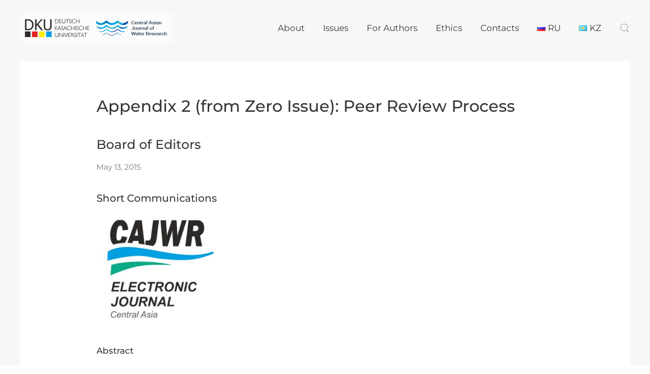

--- FILE ---
content_type: text/html; charset=UTF-8
request_url: https://water-ca.org/news/appendix-2-from-zero-issue-peer-review-process-2
body_size: 7849
content:
<!DOCTYPE html>
<html lang="en-US">
    <head>
        <meta charset="UTF-8">
        <meta http-equiv="X-UA-Compatible" content="IE=edge">
        <meta name="viewport" content="width=device-width, initial-scale=1">
        <link rel="shortcut icon" href="/wp-content/uploads/CAKN%D0%A0%D0%B5%D1%81%D1%83%D1%80%D1%81-33.png">
        <link rel="apple-touch-icon-precomposed" href="/wp-content/uploads/CAKN%D0%A0%D0%B5%D1%81%D1%83%D1%80%D1%81-33.png">
                <link rel="pingback" href="https://water-ca.org/xmlrpc.php">
                <title>Appendix 2 (from Zero Issue): Peer Review Process &#8211; CAJWR</title>
<meta name='robots' content='max-image-preview:large' />
<link rel="alternate" href="https://water-ca.org/news/appendix-2-from-zero-issue-peer-review-process-2" hreflang="en" />
<link rel="alternate" href="https://water-ca.org/ru/news/%d0%bf%d1%80%d0%b8%d0%bb%d0%be%d0%b6%d0%b5%d0%bd%d0%b8%d0%b5-1-%d0%b8%d0%b7-%d0%bd%d1%83%d0%bb%d0%b5%d0%b2%d0%be%d0%b3%d0%be-%d0%b2%d1%8b%d0%bf%d1%83%d1%81%d0%ba%d0%b0-%d1%81%d1%84%d0%b5%d1%80" hreflang="ru" />
<link rel='dns-prefetch' href='//s.w.org' />
<link rel="alternate" type="application/rss+xml" title="CAJWR &raquo; Feed" href="https://water-ca.org/feed" />
<link rel="alternate" type="application/rss+xml" title="CAJWR &raquo; Comments Feed" href="https://water-ca.org/comments/feed" />
<link rel="alternate" type="application/rss+xml" title="CAJWR &raquo; Appendix 2 (from Zero Issue): Peer Review Process Comments Feed" href="https://water-ca.org/news/appendix-2-from-zero-issue-peer-review-process-2/feed" />
<script type="text/javascript">
window._wpemojiSettings = {"baseUrl":"https:\/\/s.w.org\/images\/core\/emoji\/13.1.0\/72x72\/","ext":".png","svgUrl":"https:\/\/s.w.org\/images\/core\/emoji\/13.1.0\/svg\/","svgExt":".svg","source":{"concatemoji":"https:\/\/water-ca.org\/wp-includes\/js\/wp-emoji-release.min.js?ver=5.9.12"}};
/*! This file is auto-generated */
!function(e,a,t){var n,r,o,i=a.createElement("canvas"),p=i.getContext&&i.getContext("2d");function s(e,t){var a=String.fromCharCode;p.clearRect(0,0,i.width,i.height),p.fillText(a.apply(this,e),0,0);e=i.toDataURL();return p.clearRect(0,0,i.width,i.height),p.fillText(a.apply(this,t),0,0),e===i.toDataURL()}function c(e){var t=a.createElement("script");t.src=e,t.defer=t.type="text/javascript",a.getElementsByTagName("head")[0].appendChild(t)}for(o=Array("flag","emoji"),t.supports={everything:!0,everythingExceptFlag:!0},r=0;r<o.length;r++)t.supports[o[r]]=function(e){if(!p||!p.fillText)return!1;switch(p.textBaseline="top",p.font="600 32px Arial",e){case"flag":return s([127987,65039,8205,9895,65039],[127987,65039,8203,9895,65039])?!1:!s([55356,56826,55356,56819],[55356,56826,8203,55356,56819])&&!s([55356,57332,56128,56423,56128,56418,56128,56421,56128,56430,56128,56423,56128,56447],[55356,57332,8203,56128,56423,8203,56128,56418,8203,56128,56421,8203,56128,56430,8203,56128,56423,8203,56128,56447]);case"emoji":return!s([10084,65039,8205,55357,56613],[10084,65039,8203,55357,56613])}return!1}(o[r]),t.supports.everything=t.supports.everything&&t.supports[o[r]],"flag"!==o[r]&&(t.supports.everythingExceptFlag=t.supports.everythingExceptFlag&&t.supports[o[r]]);t.supports.everythingExceptFlag=t.supports.everythingExceptFlag&&!t.supports.flag,t.DOMReady=!1,t.readyCallback=function(){t.DOMReady=!0},t.supports.everything||(n=function(){t.readyCallback()},a.addEventListener?(a.addEventListener("DOMContentLoaded",n,!1),e.addEventListener("load",n,!1)):(e.attachEvent("onload",n),a.attachEvent("onreadystatechange",function(){"complete"===a.readyState&&t.readyCallback()})),(n=t.source||{}).concatemoji?c(n.concatemoji):n.wpemoji&&n.twemoji&&(c(n.twemoji),c(n.wpemoji)))}(window,document,window._wpemojiSettings);
</script>
<style type="text/css">
img.wp-smiley,
img.emoji {
	display: inline !important;
	border: none !important;
	box-shadow: none !important;
	height: 1em !important;
	width: 1em !important;
	margin: 0 0.07em !important;
	vertical-align: -0.1em !important;
	background: none !important;
	padding: 0 !important;
}
</style>
	<link rel='stylesheet' id='wp-block-library-css'  href='https://water-ca.org/wp-includes/css/dist/block-library/style.min.css?ver=5.9.12' type='text/css' media='all' />
<style id='global-styles-inline-css' type='text/css'>
body{--wp--preset--color--black: #000000;--wp--preset--color--cyan-bluish-gray: #abb8c3;--wp--preset--color--white: #ffffff;--wp--preset--color--pale-pink: #f78da7;--wp--preset--color--vivid-red: #cf2e2e;--wp--preset--color--luminous-vivid-orange: #ff6900;--wp--preset--color--luminous-vivid-amber: #fcb900;--wp--preset--color--light-green-cyan: #7bdcb5;--wp--preset--color--vivid-green-cyan: #00d084;--wp--preset--color--pale-cyan-blue: #8ed1fc;--wp--preset--color--vivid-cyan-blue: #0693e3;--wp--preset--color--vivid-purple: #9b51e0;--wp--preset--gradient--vivid-cyan-blue-to-vivid-purple: linear-gradient(135deg,rgba(6,147,227,1) 0%,rgb(155,81,224) 100%);--wp--preset--gradient--light-green-cyan-to-vivid-green-cyan: linear-gradient(135deg,rgb(122,220,180) 0%,rgb(0,208,130) 100%);--wp--preset--gradient--luminous-vivid-amber-to-luminous-vivid-orange: linear-gradient(135deg,rgba(252,185,0,1) 0%,rgba(255,105,0,1) 100%);--wp--preset--gradient--luminous-vivid-orange-to-vivid-red: linear-gradient(135deg,rgba(255,105,0,1) 0%,rgb(207,46,46) 100%);--wp--preset--gradient--very-light-gray-to-cyan-bluish-gray: linear-gradient(135deg,rgb(238,238,238) 0%,rgb(169,184,195) 100%);--wp--preset--gradient--cool-to-warm-spectrum: linear-gradient(135deg,rgb(74,234,220) 0%,rgb(151,120,209) 20%,rgb(207,42,186) 40%,rgb(238,44,130) 60%,rgb(251,105,98) 80%,rgb(254,248,76) 100%);--wp--preset--gradient--blush-light-purple: linear-gradient(135deg,rgb(255,206,236) 0%,rgb(152,150,240) 100%);--wp--preset--gradient--blush-bordeaux: linear-gradient(135deg,rgb(254,205,165) 0%,rgb(254,45,45) 50%,rgb(107,0,62) 100%);--wp--preset--gradient--luminous-dusk: linear-gradient(135deg,rgb(255,203,112) 0%,rgb(199,81,192) 50%,rgb(65,88,208) 100%);--wp--preset--gradient--pale-ocean: linear-gradient(135deg,rgb(255,245,203) 0%,rgb(182,227,212) 50%,rgb(51,167,181) 100%);--wp--preset--gradient--electric-grass: linear-gradient(135deg,rgb(202,248,128) 0%,rgb(113,206,126) 100%);--wp--preset--gradient--midnight: linear-gradient(135deg,rgb(2,3,129) 0%,rgb(40,116,252) 100%);--wp--preset--duotone--dark-grayscale: url('#wp-duotone-dark-grayscale');--wp--preset--duotone--grayscale: url('#wp-duotone-grayscale');--wp--preset--duotone--purple-yellow: url('#wp-duotone-purple-yellow');--wp--preset--duotone--blue-red: url('#wp-duotone-blue-red');--wp--preset--duotone--midnight: url('#wp-duotone-midnight');--wp--preset--duotone--magenta-yellow: url('#wp-duotone-magenta-yellow');--wp--preset--duotone--purple-green: url('#wp-duotone-purple-green');--wp--preset--duotone--blue-orange: url('#wp-duotone-blue-orange');--wp--preset--font-size--small: 13px;--wp--preset--font-size--medium: 20px;--wp--preset--font-size--large: 36px;--wp--preset--font-size--x-large: 42px;}.has-black-color{color: var(--wp--preset--color--black) !important;}.has-cyan-bluish-gray-color{color: var(--wp--preset--color--cyan-bluish-gray) !important;}.has-white-color{color: var(--wp--preset--color--white) !important;}.has-pale-pink-color{color: var(--wp--preset--color--pale-pink) !important;}.has-vivid-red-color{color: var(--wp--preset--color--vivid-red) !important;}.has-luminous-vivid-orange-color{color: var(--wp--preset--color--luminous-vivid-orange) !important;}.has-luminous-vivid-amber-color{color: var(--wp--preset--color--luminous-vivid-amber) !important;}.has-light-green-cyan-color{color: var(--wp--preset--color--light-green-cyan) !important;}.has-vivid-green-cyan-color{color: var(--wp--preset--color--vivid-green-cyan) !important;}.has-pale-cyan-blue-color{color: var(--wp--preset--color--pale-cyan-blue) !important;}.has-vivid-cyan-blue-color{color: var(--wp--preset--color--vivid-cyan-blue) !important;}.has-vivid-purple-color{color: var(--wp--preset--color--vivid-purple) !important;}.has-black-background-color{background-color: var(--wp--preset--color--black) !important;}.has-cyan-bluish-gray-background-color{background-color: var(--wp--preset--color--cyan-bluish-gray) !important;}.has-white-background-color{background-color: var(--wp--preset--color--white) !important;}.has-pale-pink-background-color{background-color: var(--wp--preset--color--pale-pink) !important;}.has-vivid-red-background-color{background-color: var(--wp--preset--color--vivid-red) !important;}.has-luminous-vivid-orange-background-color{background-color: var(--wp--preset--color--luminous-vivid-orange) !important;}.has-luminous-vivid-amber-background-color{background-color: var(--wp--preset--color--luminous-vivid-amber) !important;}.has-light-green-cyan-background-color{background-color: var(--wp--preset--color--light-green-cyan) !important;}.has-vivid-green-cyan-background-color{background-color: var(--wp--preset--color--vivid-green-cyan) !important;}.has-pale-cyan-blue-background-color{background-color: var(--wp--preset--color--pale-cyan-blue) !important;}.has-vivid-cyan-blue-background-color{background-color: var(--wp--preset--color--vivid-cyan-blue) !important;}.has-vivid-purple-background-color{background-color: var(--wp--preset--color--vivid-purple) !important;}.has-black-border-color{border-color: var(--wp--preset--color--black) !important;}.has-cyan-bluish-gray-border-color{border-color: var(--wp--preset--color--cyan-bluish-gray) !important;}.has-white-border-color{border-color: var(--wp--preset--color--white) !important;}.has-pale-pink-border-color{border-color: var(--wp--preset--color--pale-pink) !important;}.has-vivid-red-border-color{border-color: var(--wp--preset--color--vivid-red) !important;}.has-luminous-vivid-orange-border-color{border-color: var(--wp--preset--color--luminous-vivid-orange) !important;}.has-luminous-vivid-amber-border-color{border-color: var(--wp--preset--color--luminous-vivid-amber) !important;}.has-light-green-cyan-border-color{border-color: var(--wp--preset--color--light-green-cyan) !important;}.has-vivid-green-cyan-border-color{border-color: var(--wp--preset--color--vivid-green-cyan) !important;}.has-pale-cyan-blue-border-color{border-color: var(--wp--preset--color--pale-cyan-blue) !important;}.has-vivid-cyan-blue-border-color{border-color: var(--wp--preset--color--vivid-cyan-blue) !important;}.has-vivid-purple-border-color{border-color: var(--wp--preset--color--vivid-purple) !important;}.has-vivid-cyan-blue-to-vivid-purple-gradient-background{background: var(--wp--preset--gradient--vivid-cyan-blue-to-vivid-purple) !important;}.has-light-green-cyan-to-vivid-green-cyan-gradient-background{background: var(--wp--preset--gradient--light-green-cyan-to-vivid-green-cyan) !important;}.has-luminous-vivid-amber-to-luminous-vivid-orange-gradient-background{background: var(--wp--preset--gradient--luminous-vivid-amber-to-luminous-vivid-orange) !important;}.has-luminous-vivid-orange-to-vivid-red-gradient-background{background: var(--wp--preset--gradient--luminous-vivid-orange-to-vivid-red) !important;}.has-very-light-gray-to-cyan-bluish-gray-gradient-background{background: var(--wp--preset--gradient--very-light-gray-to-cyan-bluish-gray) !important;}.has-cool-to-warm-spectrum-gradient-background{background: var(--wp--preset--gradient--cool-to-warm-spectrum) !important;}.has-blush-light-purple-gradient-background{background: var(--wp--preset--gradient--blush-light-purple) !important;}.has-blush-bordeaux-gradient-background{background: var(--wp--preset--gradient--blush-bordeaux) !important;}.has-luminous-dusk-gradient-background{background: var(--wp--preset--gradient--luminous-dusk) !important;}.has-pale-ocean-gradient-background{background: var(--wp--preset--gradient--pale-ocean) !important;}.has-electric-grass-gradient-background{background: var(--wp--preset--gradient--electric-grass) !important;}.has-midnight-gradient-background{background: var(--wp--preset--gradient--midnight) !important;}.has-small-font-size{font-size: var(--wp--preset--font-size--small) !important;}.has-medium-font-size{font-size: var(--wp--preset--font-size--medium) !important;}.has-large-font-size{font-size: var(--wp--preset--font-size--large) !important;}.has-x-large-font-size{font-size: var(--wp--preset--font-size--x-large) !important;}
</style>
<link rel='stylesheet' id='dashicons-css'  href='https://water-ca.org/wp-includes/css/dashicons.min.css?ver=5.9.12' type='text/css' media='all' />
<link rel='stylesheet' id='post-views-counter-frontend-css'  href='https://water-ca.org/wp-content/plugins/post-views-counter/css/frontend.css?ver=1.3.11' type='text/css' media='all' />
<link rel='stylesheet' id='theme-style-css'  href='https://water-ca.org/wp-content/themes/yootheme/css/theme.1.css?ver=1764653954' type='text/css' media='all' />
<link rel='stylesheet' id='theme-style-update-css'  href='https://water-ca.org/wp-content/themes/yootheme/css/theme.update.css?ver=1.21.9' type='text/css' media='all' />
<link rel='stylesheet' id='recent-posts-widget-with-thumbnails-public-style-css'  href='https://water-ca.org/wp-content/plugins/recent-posts-widget-with-thumbnails/public.css?ver=7.1.1' type='text/css' media='all' />
<script type='text/javascript' src='https://water-ca.org/wp-content/themes/yootheme/vendor/assets/uikit/dist/js/uikit.min.js?ver=1.21.9' id='theme-uikit-js'></script>
<script type='text/javascript' src='https://water-ca.org/wp-content/themes/yootheme/vendor/assets/uikit/dist/js/uikit-icons-yoko.min.js?ver=1.21.9' id='theme-uikit-icons-js'></script>
<script type='text/javascript' src='https://water-ca.org/wp-content/themes/yootheme/js/theme.js?ver=1.21.9' id='theme-script-js'></script>
<link rel="https://api.w.org/" href="https://water-ca.org/wp-json/" /><link rel="alternate" type="application/json" href="https://water-ca.org/wp-json/wp/v2/posts/1749" /><link rel="EditURI" type="application/rsd+xml" title="RSD" href="https://water-ca.org/xmlrpc.php?rsd" />
<link rel="wlwmanifest" type="application/wlwmanifest+xml" href="https://water-ca.org/wp-includes/wlwmanifest.xml" /> 
<meta name="generator" content="WordPress 5.9.12" />
<link rel="canonical" href="https://water-ca.org/news/appendix-2-from-zero-issue-peer-review-process-2" />
<link rel='shortlink' href='https://water-ca.org/?p=1749' />
<link rel="alternate" type="application/json+oembed" href="https://water-ca.org/wp-json/oembed/1.0/embed?url=https%3A%2F%2Fwater-ca.org%2Fnews%2Fappendix-2-from-zero-issue-peer-review-process-2" />
<link rel="alternate" type="text/xml+oembed" href="https://water-ca.org/wp-json/oembed/1.0/embed?url=https%3A%2F%2Fwater-ca.org%2Fnews%2Fappendix-2-from-zero-issue-peer-review-process-2&#038;format=xml" />
		<meta name="abstract" content="ISSN 2522-9060">
		<meta name="classification" content="Article, Climate &amp; Environment, Hydro Engineering, News, Socio Economics, Water Government &amp; Law, Водное право, Гидроинжиниринг, Климат и окружающая среда, Новости, Социоэкономика, Статья">
		<meta name="copyright" content="Copyright CAJWR - All rights Reserved.">
		<meta name="designer" content="YOOtheme">
		<meta name="distribution" content="Global">
		<meta name="language" content="EN, RU">
		<meta name="publisher" content="CAJWR">
		<meta name="rating" content="General">
		<meta name="revisit-after" content="3">
		<meta name="subject" content="Article, Climate &amp; Environment, Hydro Engineering, News, Socio Economics, Water Government &amp; Law, Водное право, Гидроинжиниринг, Климат и окружающая среда, Новости, Социоэкономика, Статья">
		<meta name="robots" content="index,follow">
		<meta name="example" content="custom: 2021-06-02">

		<style>
			#wp-admin-bar-pvc-post-views .pvc-graph-container { padding-top: 6px; padding-bottom: 6px; position: relative; display: block; height: 100%; box-sizing: border-box; }
			#wp-admin-bar-pvc-post-views .pvc-line-graph {
				display: inline-block;
				width: 1px;
				margin-right: 1px;
				background-color: #ccc;
				vertical-align: baseline;
			}
			#wp-admin-bar-pvc-post-views .pvc-line-graph:hover { background-color: #eee; }
			#wp-admin-bar-pvc-post-views .pvc-line-graph-0 { height: 1% }
			#wp-admin-bar-pvc-post-views .pvc-line-graph-1 { height: 5% }
			#wp-admin-bar-pvc-post-views .pvc-line-graph-2 { height: 10% }
			#wp-admin-bar-pvc-post-views .pvc-line-graph-3 { height: 15% }
			#wp-admin-bar-pvc-post-views .pvc-line-graph-4 { height: 20% }
			#wp-admin-bar-pvc-post-views .pvc-line-graph-5 { height: 25% }
			#wp-admin-bar-pvc-post-views .pvc-line-graph-6 { height: 30% }
			#wp-admin-bar-pvc-post-views .pvc-line-graph-7 { height: 35% }
			#wp-admin-bar-pvc-post-views .pvc-line-graph-8 { height: 40% }
			#wp-admin-bar-pvc-post-views .pvc-line-graph-9 { height: 45% }
			#wp-admin-bar-pvc-post-views .pvc-line-graph-10 { height: 50% }
			#wp-admin-bar-pvc-post-views .pvc-line-graph-11 { height: 55% }
			#wp-admin-bar-pvc-post-views .pvc-line-graph-12 { height: 60% }
			#wp-admin-bar-pvc-post-views .pvc-line-graph-13 { height: 65% }
			#wp-admin-bar-pvc-post-views .pvc-line-graph-14 { height: 70% }
			#wp-admin-bar-pvc-post-views .pvc-line-graph-15 { height: 75% }
			#wp-admin-bar-pvc-post-views .pvc-line-graph-16 { height: 80% }
			#wp-admin-bar-pvc-post-views .pvc-line-graph-17 { height: 85% }
			#wp-admin-bar-pvc-post-views .pvc-line-graph-18 { height: 90% }
			#wp-admin-bar-pvc-post-views .pvc-line-graph-19 { height: 95% }
			#wp-admin-bar-pvc-post-views .pvc-line-graph-20 { height: 100% }
		</style><script>try { UIkit.util.ready(function() {
    UIkit.util.$$('.uk-logo > img').forEach(function(el) {
        el.setAttribute('title', 'ISSN 2522-9060');
    });
}); } catch (e) { console.error('Custom Theme JS Code: ', e); }</script><script>var $theme = {};</script>
    </head>
    <body class="post-template-default single single-post postid-1749 single-format-standard ">
        <svg xmlns="http://www.w3.org/2000/svg" viewBox="0 0 0 0" width="0" height="0" focusable="false" role="none" style="visibility: hidden; position: absolute; left: -9999px; overflow: hidden;" ><defs><filter id="wp-duotone-dark-grayscale"><feColorMatrix color-interpolation-filters="sRGB" type="matrix" values=" .299 .587 .114 0 0 .299 .587 .114 0 0 .299 .587 .114 0 0 .299 .587 .114 0 0 " /><feComponentTransfer color-interpolation-filters="sRGB" ><feFuncR type="table" tableValues="0 0.49803921568627" /><feFuncG type="table" tableValues="0 0.49803921568627" /><feFuncB type="table" tableValues="0 0.49803921568627" /><feFuncA type="table" tableValues="1 1" /></feComponentTransfer><feComposite in2="SourceGraphic" operator="in" /></filter></defs></svg><svg xmlns="http://www.w3.org/2000/svg" viewBox="0 0 0 0" width="0" height="0" focusable="false" role="none" style="visibility: hidden; position: absolute; left: -9999px; overflow: hidden;" ><defs><filter id="wp-duotone-grayscale"><feColorMatrix color-interpolation-filters="sRGB" type="matrix" values=" .299 .587 .114 0 0 .299 .587 .114 0 0 .299 .587 .114 0 0 .299 .587 .114 0 0 " /><feComponentTransfer color-interpolation-filters="sRGB" ><feFuncR type="table" tableValues="0 1" /><feFuncG type="table" tableValues="0 1" /><feFuncB type="table" tableValues="0 1" /><feFuncA type="table" tableValues="1 1" /></feComponentTransfer><feComposite in2="SourceGraphic" operator="in" /></filter></defs></svg><svg xmlns="http://www.w3.org/2000/svg" viewBox="0 0 0 0" width="0" height="0" focusable="false" role="none" style="visibility: hidden; position: absolute; left: -9999px; overflow: hidden;" ><defs><filter id="wp-duotone-purple-yellow"><feColorMatrix color-interpolation-filters="sRGB" type="matrix" values=" .299 .587 .114 0 0 .299 .587 .114 0 0 .299 .587 .114 0 0 .299 .587 .114 0 0 " /><feComponentTransfer color-interpolation-filters="sRGB" ><feFuncR type="table" tableValues="0.54901960784314 0.98823529411765" /><feFuncG type="table" tableValues="0 1" /><feFuncB type="table" tableValues="0.71764705882353 0.25490196078431" /><feFuncA type="table" tableValues="1 1" /></feComponentTransfer><feComposite in2="SourceGraphic" operator="in" /></filter></defs></svg><svg xmlns="http://www.w3.org/2000/svg" viewBox="0 0 0 0" width="0" height="0" focusable="false" role="none" style="visibility: hidden; position: absolute; left: -9999px; overflow: hidden;" ><defs><filter id="wp-duotone-blue-red"><feColorMatrix color-interpolation-filters="sRGB" type="matrix" values=" .299 .587 .114 0 0 .299 .587 .114 0 0 .299 .587 .114 0 0 .299 .587 .114 0 0 " /><feComponentTransfer color-interpolation-filters="sRGB" ><feFuncR type="table" tableValues="0 1" /><feFuncG type="table" tableValues="0 0.27843137254902" /><feFuncB type="table" tableValues="0.5921568627451 0.27843137254902" /><feFuncA type="table" tableValues="1 1" /></feComponentTransfer><feComposite in2="SourceGraphic" operator="in" /></filter></defs></svg><svg xmlns="http://www.w3.org/2000/svg" viewBox="0 0 0 0" width="0" height="0" focusable="false" role="none" style="visibility: hidden; position: absolute; left: -9999px; overflow: hidden;" ><defs><filter id="wp-duotone-midnight"><feColorMatrix color-interpolation-filters="sRGB" type="matrix" values=" .299 .587 .114 0 0 .299 .587 .114 0 0 .299 .587 .114 0 0 .299 .587 .114 0 0 " /><feComponentTransfer color-interpolation-filters="sRGB" ><feFuncR type="table" tableValues="0 0" /><feFuncG type="table" tableValues="0 0.64705882352941" /><feFuncB type="table" tableValues="0 1" /><feFuncA type="table" tableValues="1 1" /></feComponentTransfer><feComposite in2="SourceGraphic" operator="in" /></filter></defs></svg><svg xmlns="http://www.w3.org/2000/svg" viewBox="0 0 0 0" width="0" height="0" focusable="false" role="none" style="visibility: hidden; position: absolute; left: -9999px; overflow: hidden;" ><defs><filter id="wp-duotone-magenta-yellow"><feColorMatrix color-interpolation-filters="sRGB" type="matrix" values=" .299 .587 .114 0 0 .299 .587 .114 0 0 .299 .587 .114 0 0 .299 .587 .114 0 0 " /><feComponentTransfer color-interpolation-filters="sRGB" ><feFuncR type="table" tableValues="0.78039215686275 1" /><feFuncG type="table" tableValues="0 0.94901960784314" /><feFuncB type="table" tableValues="0.35294117647059 0.47058823529412" /><feFuncA type="table" tableValues="1 1" /></feComponentTransfer><feComposite in2="SourceGraphic" operator="in" /></filter></defs></svg><svg xmlns="http://www.w3.org/2000/svg" viewBox="0 0 0 0" width="0" height="0" focusable="false" role="none" style="visibility: hidden; position: absolute; left: -9999px; overflow: hidden;" ><defs><filter id="wp-duotone-purple-green"><feColorMatrix color-interpolation-filters="sRGB" type="matrix" values=" .299 .587 .114 0 0 .299 .587 .114 0 0 .299 .587 .114 0 0 .299 .587 .114 0 0 " /><feComponentTransfer color-interpolation-filters="sRGB" ><feFuncR type="table" tableValues="0.65098039215686 0.40392156862745" /><feFuncG type="table" tableValues="0 1" /><feFuncB type="table" tableValues="0.44705882352941 0.4" /><feFuncA type="table" tableValues="1 1" /></feComponentTransfer><feComposite in2="SourceGraphic" operator="in" /></filter></defs></svg><svg xmlns="http://www.w3.org/2000/svg" viewBox="0 0 0 0" width="0" height="0" focusable="false" role="none" style="visibility: hidden; position: absolute; left: -9999px; overflow: hidden;" ><defs><filter id="wp-duotone-blue-orange"><feColorMatrix color-interpolation-filters="sRGB" type="matrix" values=" .299 .587 .114 0 0 .299 .587 .114 0 0 .299 .587 .114 0 0 .299 .587 .114 0 0 " /><feComponentTransfer color-interpolation-filters="sRGB" ><feFuncR type="table" tableValues="0.098039215686275 1" /><feFuncG type="table" tableValues="0 0.66274509803922" /><feFuncB type="table" tableValues="0.84705882352941 0.41960784313725" /><feFuncA type="table" tableValues="1 1" /></feComponentTransfer><feComposite in2="SourceGraphic" operator="in" /></filter></defs></svg>        <div class="tm-page-container uk-clearfix">

            
            
        
                
<div class="tm-header-mobile uk-hidden@m">

<div uk-sticky show-on-up animation="uk-animation-slide-top" cls-active="uk-navbar-sticky" sel-target=".uk-navbar-container">

    <div class="uk-navbar-container">
        <nav uk-navbar>

                        <div class="uk-navbar-left">

                                <a class="uk-navbar-item uk-logo" href="https://water-ca.org">
                    <img alt="CAJWR" src="/wp-content/themes/yootheme/cache/cajwr-dku_ncl-b6f715d8.png" srcset="/wp-content/themes/yootheme/cache/cajwr-dku_ncl-b6f715d8.png 300w, /wp-content/themes/yootheme/cache/cajwr-dku_ncl-7cc400f1.png 499w, /wp-content/themes/yootheme/cache/cajwr-dku_ncl-ecfc2eb1.png 500w" sizes="(min-width: 300px) 300px" data-width="300" data-height="60">                </a>
                
                
                
            </div>
            
            
                        <div class="uk-navbar-right">

                
                                <a class="uk-navbar-toggle" href="#tm-mobile" uk-toggle>
                                        <div uk-navbar-toggle-icon></div>
                </a>
                
                
            </div>
            
        </nav>
    </div>

    
</div>

<div id="tm-mobile" uk-offcanvas mode="slide" overlay flip>
    <div class="uk-offcanvas-bar uk-flex">

        <button class="uk-offcanvas-close" type="button" uk-close></button>

                <div class="uk-margin-auto-vertical uk-width-1-1">
            
            
<div class="uk-child-width-1-1" uk-grid>    <div>
<div class="uk-panel">

    
    
<ul class="uk-nav uk-nav-primary">
    
	<li class="uk-parent"><a href="https://water-ca.org/about" class=" menu-item menu-item-type-post_type menu-item-object-page menu-item-has-children">About</a>
	<ul class="uk-nav-sub">

		<li><a href="https://water-ca.org/editorial-board" class=" menu-item menu-item-type-post_type menu-item-object-page">Editors</a></li>
		<li><a href="https://water-ca.org/reviewers" class=" menu-item menu-item-type-post_type menu-item-object-page">Reviewers</a></li>
		<li><a href="https://water-ca.org/category/news" class=" menu-item menu-item-type-taxonomy menu-item-object-category current-post-ancestor current-menu-parent current-post-parent">News</a></li></ul></li>
	<li><a href="https://water-ca.org/issues" class=" menu-item menu-item-type-post_type menu-item-object-page">Issues</a></li>
	<li class="uk-parent"><a href="https://water-ca.org/for-authors" class=" menu-item menu-item-type-post_type menu-item-object-page menu-item-has-children">For Authors</a>
	<ul class="uk-nav-sub">

		<li><a href="https://water-ca.org/articles-classification" class=" menu-item menu-item-type-post_type menu-item-object-page">Articles Classification</a></li>
		<li><a href="https://water-ca.org/review-process" class=" menu-item menu-item-type-post_type menu-item-object-page">Review process</a></li>
		<li><a href="https://water-ca.org/manuscript-formatting-requirements" class=" menu-item menu-item-type-post_type menu-item-object-page">Manuscript requirements</a></li>
		<li><a href="https://water-ca.org/online-course-on-writing-scientific-articles" class=" menu-item menu-item-type-post_type menu-item-object-page">Online course on writing scientific and review articles</a></li>
		<li><a href="https://app.scholasticahq.com/submissions/cajwr/new" class=" menu-item menu-item-type-custom menu-item-object-custom">Submit Manuscript</a></li></ul></li>
	<li><a href="https://water-ca.org/ethics" class=" menu-item menu-item-type-post_type menu-item-object-page">Ethics</a></li>
	<li><a href="https://water-ca.org/contact" class=" menu-item menu-item-type-post_type menu-item-object-page">Contacts</a></li>
	<li><a href="https://water-ca.org/ru/news/%d0%bf%d1%80%d0%b8%d0%bb%d0%be%d0%b6%d0%b5%d0%bd%d0%b8%d0%b5-1-%d0%b8%d0%b7-%d0%bd%d1%83%d0%bb%d0%b5%d0%b2%d0%be%d0%b3%d0%be-%d0%b2%d1%8b%d0%bf%d1%83%d1%81%d0%ba%d0%b0-%d1%81%d1%84%d0%b5%d1%80" class="lang-item lang-item-1003 lang-item-ru lang-item-first menu-item menu-item-type-custom menu-item-object-custom"><img src="[data-uri]" alt="RU" width="16" height="11" style="width: 16px; height: 11px;" /><span style="margin-left:0.3em;">RU</span></a></li>
	<li><a href="https://water-ca.org/kk/" class="lang-item lang-item-3149 lang-item-kk no-translation menu-item menu-item-type-custom menu-item-object-custom"><img src="[data-uri]" alt="KZ" width="16" height="11" style="width: 16px; height: 11px;" /><span style="margin-left:0.3em;">KZ</span></a></li></ul>

</div>
</div>    <div>
<div class="uk-panel widget-text" id="widget-text-1">

    
    			<div class="uk-panel textwidget"><a href="https://www.instagram.com/cajwr_journal/" class="uk-margin-small-right" target="_blank" uk-icon="instagram" rel="noopener"></a>
<a href="https://www.facebook.com/cajwr/?ref=bookmarks" class="uk-margin-small-right" target="_blank" uk-icon="facebook" rel="noopener"></a>
<a href="https://twitter.com/@cajwr" class="uk-margin-small-right" target="_blank" uk-icon="twitter" rel="noopener"></a>
</div>
		
</div>
</div>    <div>
<div class="uk-panel widget-search" id="widget-search-1">

    
    

    <form id="search-321" action="https://water-ca.org/" method="get" role="search" class="uk-search uk-search-default">
<span uk-search-icon></span>
<input name="s" placeholder="Search &hellip;" type="search" class="uk-search-input">
</form>






</div>
</div></div>
                    </div>
        
    </div>
</div>

</div>


<div class="tm-header uk-visible@m tm-header-transparent" uk-header>



        <div uk-sticky media="@m" show-on-up animation="uk-animation-slide-top" cls-active="uk-navbar-sticky" sel-target=".uk-navbar-container" cls-inactive="uk-navbar-transparent uk-dark" top="300">
    
        <div class="uk-navbar-container">

            <div class="uk-container tm-page-width">
                <nav class="uk-navbar" uk-navbar="{&quot;align&quot;:&quot;center&quot;,&quot;boundary&quot;:&quot;!.uk-navbar-container&quot;}">

                                        <div class="uk-navbar-left">

                                                    
<a href="https://water-ca.org" class="uk-navbar-item uk-logo">
    <img alt="CAJWR" src="/wp-content/themes/yootheme/cache/cajwr-dku_ncl-b6f715d8.png" srcset="/wp-content/themes/yootheme/cache/cajwr-dku_ncl-b6f715d8.png 300w, /wp-content/themes/yootheme/cache/cajwr-dku_ncl-7cc400f1.png 499w, /wp-content/themes/yootheme/cache/cajwr-dku_ncl-ecfc2eb1.png 500w" sizes="(min-width: 300px) 300px" data-width="300" data-height="60"></a>
                        
                        
                    </div>
                    
                    
                                        <div class="uk-navbar-right">

                                                    
<ul class="uk-navbar-nav">
    
	<li class="uk-parent"><a href="https://water-ca.org/about" class=" menu-item menu-item-type-post_type menu-item-object-page menu-item-has-children">About</a>
	<div class="uk-navbar-dropdown"><div class="uk-navbar-dropdown-grid uk-child-width-1-1" uk-grid><div><ul class="uk-nav uk-navbar-dropdown-nav">

		<li><a href="https://water-ca.org/editorial-board" class=" menu-item menu-item-type-post_type menu-item-object-page">Editors</a></li>
		<li><a href="https://water-ca.org/reviewers" class=" menu-item menu-item-type-post_type menu-item-object-page">Reviewers</a></li>
		<li><a href="https://water-ca.org/category/news" class=" menu-item menu-item-type-taxonomy menu-item-object-category current-post-ancestor current-menu-parent current-post-parent">News</a></li></ul></div></div></div></li>
	<li><a href="https://water-ca.org/issues" class=" menu-item menu-item-type-post_type menu-item-object-page">Issues</a></li>
	<li class="uk-parent"><a href="https://water-ca.org/for-authors" class=" menu-item menu-item-type-post_type menu-item-object-page menu-item-has-children">For Authors</a>
	<div class="uk-navbar-dropdown"><div class="uk-navbar-dropdown-grid uk-child-width-1-1" uk-grid><div><ul class="uk-nav uk-navbar-dropdown-nav">

		<li><a href="https://water-ca.org/articles-classification" class=" menu-item menu-item-type-post_type menu-item-object-page">Articles Classification</a></li>
		<li><a href="https://water-ca.org/review-process" class=" menu-item menu-item-type-post_type menu-item-object-page">Review process</a></li>
		<li><a href="https://water-ca.org/manuscript-formatting-requirements" class=" menu-item menu-item-type-post_type menu-item-object-page">Manuscript requirements</a></li>
		<li><a href="https://water-ca.org/online-course-on-writing-scientific-articles" class=" menu-item menu-item-type-post_type menu-item-object-page">Online course on writing scientific and review articles</a></li>
		<li><a href="https://app.scholasticahq.com/submissions/cajwr/new" class=" menu-item menu-item-type-custom menu-item-object-custom">Submit Manuscript</a></li></ul></div></div></div></li>
	<li><a href="https://water-ca.org/ethics" class=" menu-item menu-item-type-post_type menu-item-object-page">Ethics</a></li>
	<li><a href="https://water-ca.org/contact" class=" menu-item menu-item-type-post_type menu-item-object-page">Contacts</a></li>
	<li><a href="https://water-ca.org/ru/news/%d0%bf%d1%80%d0%b8%d0%bb%d0%be%d0%b6%d0%b5%d0%bd%d0%b8%d0%b5-1-%d0%b8%d0%b7-%d0%bd%d1%83%d0%bb%d0%b5%d0%b2%d0%be%d0%b3%d0%be-%d0%b2%d1%8b%d0%bf%d1%83%d1%81%d0%ba%d0%b0-%d1%81%d1%84%d0%b5%d1%80" class="lang-item lang-item-1003 lang-item-ru lang-item-first menu-item menu-item-type-custom menu-item-object-custom"><img src="[data-uri]" alt="RU" width="16" height="11" style="width: 16px; height: 11px;" /><span style="margin-left:0.3em;">RU</span></a></li>
	<li><a href="https://water-ca.org/kk/" class="lang-item lang-item-3149 lang-item-kk no-translation menu-item menu-item-type-custom menu-item-object-custom"><img src="[data-uri]" alt="KZ" width="16" height="11" style="width: 16px; height: 11px;" /><span style="margin-left:0.3em;">KZ</span></a></li></ul>

<div class="uk-navbar-toggle widget-search" id="widget-search-1">

    
    

    <a href="#search-367-modal" uk-search-icon uk-toggle></a>

    <div id="search-367-modal" class="uk-modal-full" uk-modal>
        <div class="uk-modal-dialog uk-flex uk-flex-center uk-flex-middle" uk-height-viewport>
            <button class="uk-modal-close-full" type="button" uk-close></button>
            <div class="uk-search uk-search-large">
                <form id="search-367" action="https://water-ca.org/" method="get" role="search" class="uk-search uk-search-large">
<input name="s" placeholder="Search &hellip;" type="search" class="uk-search-input uk-text-center" autofocus>
</form>            </div>
        </div>
    </div>







</div>
                        
                        
                    </div>
                    
                </nav>
            </div>

        </div>

        </div>
    




</div>
        
        <div class="tm-page uk-margin-auto">

            
            
            
            <div id="tm-main"  class="tm-main uk-section uk-section-default uk-section-xsmall uk-padding-remove-top" uk-height-viewport="expand: true">
                <div>

                    
                            
            
<article id="post-1749" class="uk-article post-1749 post type-post status-publish format-standard hentry category-news tag-appendix tag-electronic-journal tag-iwrm" typeof="Article">

    <meta property="name" content="Appendix 2 (from Zero Issue): Peer Review Process">
    <meta property="author" typeof="Person" content="cajwr">
    <meta property="dateModified" content="2021-06-02T15:25:16+00:00">
    <meta class="uk-margin-remove-adjacent" property="datePublished" content="2015-05-13T23:34:50+00:00">

    
        <div class="uk-container uk-container-small">
    
        
        <h1 class="uk-margin-large-top uk-margin-remove-bottom uk-article-title">Appendix 2 (from Zero Issue): Peer Review Process</h1>
                        
        
                        </div>
            
            
                        <div class="uk-container uk-container-small">
            
        
        
                    <div class="uk-margin-medium-top" property="text">
                                    
<h3>Board of Editors</h3>



<p align="left"><time datetime="27">May 13, 2015</time></p>



<h4>Short Communications</h4>



<figure class="wp-block-image is-resized"><img src="http://water-ca.org/wp-content/uploads/logo_white-background-1024x862.jpg" alt="" class="wp-image-779" width="256" height="216" srcset="https://water-ca.org/wp-content/uploads/logo_white-background-1024x862.jpg 1024w, https://water-ca.org/wp-content/uploads/logo_white-background-300x253.jpg 300w, https://water-ca.org/wp-content/uploads/logo_white-background-768x646.jpg 768w" sizes="(max-width: 256px) 100vw, 256px" /></figure>



<h5>Abstract</h5>



<p><span class="has-inline-color has-black-color">Peer Review Process and Methodology</span></p>



<p>Goals and thematic scope</p>



<a href="https://cajwr.scholasticahq.com/api/v1/articles/1671-appendix-2-from-zero-issue-peer-review-process.pdf">Download the article</a>
<div class="post-views post-1749 entry-meta">
				<span class="post-views-icon dashicons dashicons-chart-bar"></span>
				<span class="post-views-label">Post Views:</span>
				<span class="post-views-count">2,631</span>
			</div>                            </div>
        
                <p>
                                        <a href="https://water-ca.org/tag/appendix">appendix</a>,                            <a href="https://water-ca.org/tag/electronic-journal">electronic journal</a>,                            <a href="https://water-ca.org/tag/iwrm">iwrm</a>                    </p>
        
        
        
        
                <ul class="uk-pagination uk-margin-medium">
                        <li><a href="https://water-ca.org/article/e-journal-a-platform-for-knowledge-sharing-on-integrated-water-resources-management" rel="prev"><span uk-pagination-previous></span> Previous</a></li>
                                    <li class="uk-margin-auto-left"><a href="https://water-ca.org/article/integrated-management-of-the-water-in-central-asia-is-the-basis-of-sustainable-development" rel="next">Next <span uk-pagination-next></span></a></li>
                    </ul>
        
        
        </div>
    
</article>
<div class="uk-container uk-container-small"></div>
                        
                </div>
            </div>
            
            <!-- Builder #builderwidget-4 -->
            <!-- Builder #footer -->
<div class="uk-section-default uk-section">
    
        
        
        
            
            <div class="uk-container"><div class="uk-grid-margin" uk-grid>
<div class="uk-width-1-1@m">
    
        
            
            
                
<div class="uk-position-relative uk-margin uk-text-center">
    <div class="uk-child-width-1-3 uk-child-width-1-5@s uk-child-width-1-5@m uk-child-width-1-5@l uk-child-width-1-5@xl uk-grid-collapse uk-grid-match" uk-grid>        <div>
<div class="el-item uk-margin-auto uk-width-small uk-panel uk-margin-remove-first-child">
    
        
                    

        
        
        
    
                        
        
        
        
        
        
        
    
</div></div>
        <div>
<div class="el-item uk-margin-auto uk-width-small uk-panel uk-margin-remove-first-child">
    
        
                    

        
        
        
    
                        
        
        
        
        
        
        
    
</div></div>
        <div>
<div class="el-item uk-margin-auto uk-width-small uk-panel uk-margin-remove-first-child">
    
        
                    

        
        
        
    
                        
        
        
        
        
        
        
    
</div></div>
        </div>

</div>

            
        
    
</div>
</div></div>
            
        
    
</div>

        </div>

                </div>
            </body>
</html>
